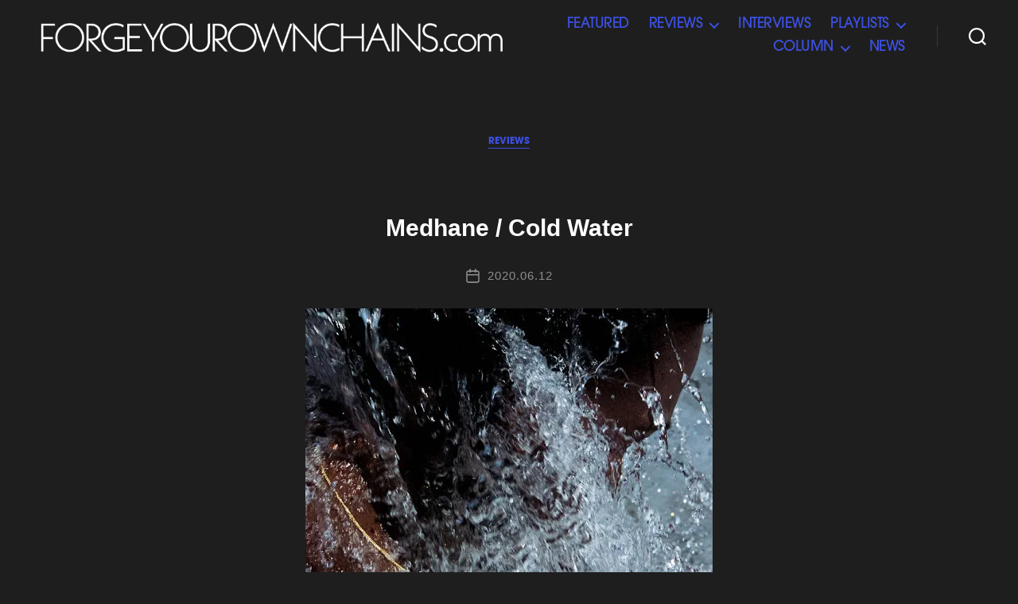

--- FILE ---
content_type: text/html; charset=UTF-8
request_url: https://forgeyourownchains.com/tag/standing-on-the-corner/
body_size: 20301
content:
<!DOCTYPE html>

<html class="no-js" dir="ltr" lang="ja"
	prefix="og: https://ogp.me/ns#" >

<head>

	<meta charset="UTF-8">
	<meta name="viewport" content="width=device-width, initial-scale=1.0">

	<link rel="profile" href="https://gmpg.org/xfn/11">

	<title>Standing on The Corner | FYOC</title>

		<!-- All in One SEO 4.1.10 -->
		<meta name="robots" content="max-image-preview:large" />
		<meta name="google-site-verification" content="google-site-verification=SikgcMSGkGARKO7jBGI1efKTQd_IkzoiOtmbTtmj30c" />
		<link rel="canonical" href="https://forgeyourownchains.com/tag/standing-on-the-corner/" />
		<script type="application/ld+json" class="aioseo-schema">
			{"@context":"https:\/\/schema.org","@graph":[{"@type":"WebSite","@id":"https:\/\/forgeyourownchains.com\/#website","url":"https:\/\/forgeyourownchains.com\/","name":"FYOC","inLanguage":"ja","publisher":{"@id":"https:\/\/forgeyourownchains.com\/#organization"}},{"@type":"Organization","@id":"https:\/\/forgeyourownchains.com\/#organization","name":"FYOC","url":"https:\/\/forgeyourownchains.com\/","logo":{"@type":"ImageObject","@id":"https:\/\/forgeyourownchains.com\/#organizationLogo","url":"https:\/\/i0.wp.com\/forgeyourownchains.com\/wp-content\/uploads\/2022\/01\/UbIQXOt_400x400.jpg?fit=400%2C400&ssl=1","width":400,"height":400},"image":{"@id":"https:\/\/forgeyourownchains.com\/#organizationLogo"},"sameAs":["https:\/\/twitter.com\/2020fyoc","https:\/\/www.instagram.com\/forgeyourownchains\/"]},{"@type":"BreadcrumbList","@id":"https:\/\/forgeyourownchains.com\/tag\/standing-on-the-corner\/#breadcrumblist","itemListElement":[{"@type":"ListItem","@id":"https:\/\/forgeyourownchains.com\/#listItem","position":1,"item":{"@type":"WebPage","@id":"https:\/\/forgeyourownchains.com\/","name":"\u30db\u30fc\u30e0","description":"\u51fa\u6765\u308b\u3060\u3051\u30ab\u30b8\u30e5\u30a2\u30eb\u306b\u3001\u3067\u3082\u30c7\u30a3\u30fc\u30d7\u3055\u306f\u5927\u5207\u306b\u3001\u305d\u3093\u306a\u30a2\u30fc\u30c8\u306e\u904a\u3073\u5834\u306e\u305f\u3081\u306b\u4f5c\u3089\u308c\u305f\u30ec\u30c8\u30ed\u30fb\u30d5\u30e5\u30fc\u30c1\u30e3\u30fc\u30fb\u30d5\u30a1\u30f3\u30b8\u30f3\u3002","url":"https:\/\/forgeyourownchains.com\/"},"nextItem":"https:\/\/forgeyourownchains.com\/tag\/standing-on-the-corner\/#listItem"},{"@type":"ListItem","@id":"https:\/\/forgeyourownchains.com\/tag\/standing-on-the-corner\/#listItem","position":2,"item":{"@type":"WebPage","@id":"https:\/\/forgeyourownchains.com\/tag\/standing-on-the-corner\/","name":"Standing on The Corner","url":"https:\/\/forgeyourownchains.com\/tag\/standing-on-the-corner\/"},"previousItem":"https:\/\/forgeyourownchains.com\/#listItem"}]},{"@type":"CollectionPage","@id":"https:\/\/forgeyourownchains.com\/tag\/standing-on-the-corner\/#collectionpage","url":"https:\/\/forgeyourownchains.com\/tag\/standing-on-the-corner\/","name":"Standing on The Corner | FYOC","inLanguage":"ja","isPartOf":{"@id":"https:\/\/forgeyourownchains.com\/#website"},"breadcrumb":{"@id":"https:\/\/forgeyourownchains.com\/tag\/standing-on-the-corner\/#breadcrumblist"}}]}
		</script>
		<!-- All in One SEO -->

<link rel='dns-prefetch' href='//static.addtoany.com' />
<link rel='dns-prefetch' href='//s.w.org' />
<link rel='dns-prefetch' href='//c0.wp.com' />
<link rel='dns-prefetch' href='//v0.wordpress.com' />
<link rel='dns-prefetch' href='//i0.wp.com' />
<link rel="alternate" type="application/rss+xml" title="FYOC &raquo; フィード" href="https://forgeyourownchains.com/feed/" />
<link rel="alternate" type="application/rss+xml" title="FYOC &raquo; コメントフィード" href="https://forgeyourownchains.com/comments/feed/" />
<link rel="alternate" type="application/rss+xml" title="FYOC &raquo; Standing on The Corner タグのフィード" href="https://forgeyourownchains.com/tag/standing-on-the-corner/feed/" />
		<!-- This site uses the Google Analytics by MonsterInsights plugin v8.10.0 - Using Analytics tracking - https://www.monsterinsights.com/ -->
							<script
				src="//www.googletagmanager.com/gtag/js?id=UA-166828387-1"  data-cfasync="false" data-wpfc-render="false" async></script>
			<script data-cfasync="false" data-wpfc-render="false">
				var mi_version = '8.10.0';
				var mi_track_user = true;
				var mi_no_track_reason = '';
				
								var disableStrs = [
															'ga-disable-UA-166828387-1',
									];

				/* Function to detect opted out users */
				function __gtagTrackerIsOptedOut() {
					for (var index = 0; index < disableStrs.length; index++) {
						if (document.cookie.indexOf(disableStrs[index] + '=true') > -1) {
							return true;
						}
					}

					return false;
				}

				/* Disable tracking if the opt-out cookie exists. */
				if (__gtagTrackerIsOptedOut()) {
					for (var index = 0; index < disableStrs.length; index++) {
						window[disableStrs[index]] = true;
					}
				}

				/* Opt-out function */
				function __gtagTrackerOptout() {
					for (var index = 0; index < disableStrs.length; index++) {
						document.cookie = disableStrs[index] + '=true; expires=Thu, 31 Dec 2099 23:59:59 UTC; path=/';
						window[disableStrs[index]] = true;
					}
				}

				if ('undefined' === typeof gaOptout) {
					function gaOptout() {
						__gtagTrackerOptout();
					}
				}
								window.dataLayer = window.dataLayer || [];

				window.MonsterInsightsDualTracker = {
					helpers: {},
					trackers: {},
				};
				if (mi_track_user) {
					function __gtagDataLayer() {
						dataLayer.push(arguments);
					}

					function __gtagTracker(type, name, parameters) {
						if (!parameters) {
							parameters = {};
						}

						if (parameters.send_to) {
							__gtagDataLayer.apply(null, arguments);
							return;
						}

						if (type === 'event') {
							
														parameters.send_to = monsterinsights_frontend.ua;
							__gtagDataLayer(type, name, parameters);
													} else {
							__gtagDataLayer.apply(null, arguments);
						}
					}

					__gtagTracker('js', new Date());
					__gtagTracker('set', {
						'developer_id.dZGIzZG': true,
											});
															__gtagTracker('config', 'UA-166828387-1', {"forceSSL":"true","link_attribution":"true"} );
										window.gtag = __gtagTracker;										(function () {
						/* https://developers.google.com/analytics/devguides/collection/analyticsjs/ */
						/* ga and __gaTracker compatibility shim. */
						var noopfn = function () {
							return null;
						};
						var newtracker = function () {
							return new Tracker();
						};
						var Tracker = function () {
							return null;
						};
						var p = Tracker.prototype;
						p.get = noopfn;
						p.set = noopfn;
						p.send = function () {
							var args = Array.prototype.slice.call(arguments);
							args.unshift('send');
							__gaTracker.apply(null, args);
						};
						var __gaTracker = function () {
							var len = arguments.length;
							if (len === 0) {
								return;
							}
							var f = arguments[len - 1];
							if (typeof f !== 'object' || f === null || typeof f.hitCallback !== 'function') {
								if ('send' === arguments[0]) {
									var hitConverted, hitObject = false, action;
									if ('event' === arguments[1]) {
										if ('undefined' !== typeof arguments[3]) {
											hitObject = {
												'eventAction': arguments[3],
												'eventCategory': arguments[2],
												'eventLabel': arguments[4],
												'value': arguments[5] ? arguments[5] : 1,
											}
										}
									}
									if ('pageview' === arguments[1]) {
										if ('undefined' !== typeof arguments[2]) {
											hitObject = {
												'eventAction': 'page_view',
												'page_path': arguments[2],
											}
										}
									}
									if (typeof arguments[2] === 'object') {
										hitObject = arguments[2];
									}
									if (typeof arguments[5] === 'object') {
										Object.assign(hitObject, arguments[5]);
									}
									if ('undefined' !== typeof arguments[1].hitType) {
										hitObject = arguments[1];
										if ('pageview' === hitObject.hitType) {
											hitObject.eventAction = 'page_view';
										}
									}
									if (hitObject) {
										action = 'timing' === arguments[1].hitType ? 'timing_complete' : hitObject.eventAction;
										hitConverted = mapArgs(hitObject);
										__gtagTracker('event', action, hitConverted);
									}
								}
								return;
							}

							function mapArgs(args) {
								var arg, hit = {};
								var gaMap = {
									'eventCategory': 'event_category',
									'eventAction': 'event_action',
									'eventLabel': 'event_label',
									'eventValue': 'event_value',
									'nonInteraction': 'non_interaction',
									'timingCategory': 'event_category',
									'timingVar': 'name',
									'timingValue': 'value',
									'timingLabel': 'event_label',
									'page': 'page_path',
									'location': 'page_location',
									'title': 'page_title',
								};
								for (arg in args) {
																		if (!(!args.hasOwnProperty(arg) || !gaMap.hasOwnProperty(arg))) {
										hit[gaMap[arg]] = args[arg];
									} else {
										hit[arg] = args[arg];
									}
								}
								return hit;
							}

							try {
								f.hitCallback();
							} catch (ex) {
							}
						};
						__gaTracker.create = newtracker;
						__gaTracker.getByName = newtracker;
						__gaTracker.getAll = function () {
							return [];
						};
						__gaTracker.remove = noopfn;
						__gaTracker.loaded = true;
						window['__gaTracker'] = __gaTracker;
					})();
									} else {
										console.log("");
					(function () {
						function __gtagTracker() {
							return null;
						}

						window['__gtagTracker'] = __gtagTracker;
						window['gtag'] = __gtagTracker;
					})();
									}
			</script>
				<!-- / Google Analytics by MonsterInsights -->
		<script>
window._wpemojiSettings = {"baseUrl":"https:\/\/s.w.org\/images\/core\/emoji\/13.1.0\/72x72\/","ext":".png","svgUrl":"https:\/\/s.w.org\/images\/core\/emoji\/13.1.0\/svg\/","svgExt":".svg","source":{"concatemoji":"https:\/\/forgeyourownchains.com\/wp-includes\/js\/wp-emoji-release.min.js?ver=5.9.12"}};
/*! This file is auto-generated */
!function(e,a,t){var n,r,o,i=a.createElement("canvas"),p=i.getContext&&i.getContext("2d");function s(e,t){var a=String.fromCharCode;p.clearRect(0,0,i.width,i.height),p.fillText(a.apply(this,e),0,0);e=i.toDataURL();return p.clearRect(0,0,i.width,i.height),p.fillText(a.apply(this,t),0,0),e===i.toDataURL()}function c(e){var t=a.createElement("script");t.src=e,t.defer=t.type="text/javascript",a.getElementsByTagName("head")[0].appendChild(t)}for(o=Array("flag","emoji"),t.supports={everything:!0,everythingExceptFlag:!0},r=0;r<o.length;r++)t.supports[o[r]]=function(e){if(!p||!p.fillText)return!1;switch(p.textBaseline="top",p.font="600 32px Arial",e){case"flag":return s([127987,65039,8205,9895,65039],[127987,65039,8203,9895,65039])?!1:!s([55356,56826,55356,56819],[55356,56826,8203,55356,56819])&&!s([55356,57332,56128,56423,56128,56418,56128,56421,56128,56430,56128,56423,56128,56447],[55356,57332,8203,56128,56423,8203,56128,56418,8203,56128,56421,8203,56128,56430,8203,56128,56423,8203,56128,56447]);case"emoji":return!s([10084,65039,8205,55357,56613],[10084,65039,8203,55357,56613])}return!1}(o[r]),t.supports.everything=t.supports.everything&&t.supports[o[r]],"flag"!==o[r]&&(t.supports.everythingExceptFlag=t.supports.everythingExceptFlag&&t.supports[o[r]]);t.supports.everythingExceptFlag=t.supports.everythingExceptFlag&&!t.supports.flag,t.DOMReady=!1,t.readyCallback=function(){t.DOMReady=!0},t.supports.everything||(n=function(){t.readyCallback()},a.addEventListener?(a.addEventListener("DOMContentLoaded",n,!1),e.addEventListener("load",n,!1)):(e.attachEvent("onload",n),a.attachEvent("onreadystatechange",function(){"complete"===a.readyState&&t.readyCallback()})),(n=t.source||{}).concatemoji?c(n.concatemoji):n.wpemoji&&n.twemoji&&(c(n.twemoji),c(n.wpemoji)))}(window,document,window._wpemojiSettings);
</script>
<style>
img.wp-smiley,
img.emoji {
	display: inline !important;
	border: none !important;
	box-shadow: none !important;
	height: 1em !important;
	width: 1em !important;
	margin: 0 0.07em !important;
	vertical-align: -0.1em !important;
	background: none !important;
	padding: 0 !important;
}
</style>
	<link rel='stylesheet' id='wp-block-library-css'  href='https://c0.wp.com/c/5.9.12/wp-includes/css/dist/block-library/style.min.css' media='all' />
<style id='wp-block-library-inline-css'>
.has-text-align-justify{text-align:justify;}
</style>
<link rel='stylesheet' id='mediaelement-css'  href='https://c0.wp.com/c/5.9.12/wp-includes/js/mediaelement/mediaelementplayer-legacy.min.css' media='all' />
<link rel='stylesheet' id='wp-mediaelement-css'  href='https://c0.wp.com/c/5.9.12/wp-includes/js/mediaelement/wp-mediaelement.min.css' media='all' />
<style id='global-styles-inline-css'>
body{--wp--preset--color--black: #000000;--wp--preset--color--cyan-bluish-gray: #abb8c3;--wp--preset--color--white: #ffffff;--wp--preset--color--pale-pink: #f78da7;--wp--preset--color--vivid-red: #cf2e2e;--wp--preset--color--luminous-vivid-orange: #ff6900;--wp--preset--color--luminous-vivid-amber: #fcb900;--wp--preset--color--light-green-cyan: #7bdcb5;--wp--preset--color--vivid-green-cyan: #00d084;--wp--preset--color--pale-cyan-blue: #8ed1fc;--wp--preset--color--vivid-cyan-blue: #0693e3;--wp--preset--color--vivid-purple: #9b51e0;--wp--preset--color--accent: #e9487b;--wp--preset--color--primary: #ffffff;--wp--preset--color--secondary: #8e8e8e;--wp--preset--color--subtle-background: #383838;--wp--preset--color--background: #1e1e1e;--wp--preset--gradient--vivid-cyan-blue-to-vivid-purple: linear-gradient(135deg,rgba(6,147,227,1) 0%,rgb(155,81,224) 100%);--wp--preset--gradient--light-green-cyan-to-vivid-green-cyan: linear-gradient(135deg,rgb(122,220,180) 0%,rgb(0,208,130) 100%);--wp--preset--gradient--luminous-vivid-amber-to-luminous-vivid-orange: linear-gradient(135deg,rgba(252,185,0,1) 0%,rgba(255,105,0,1) 100%);--wp--preset--gradient--luminous-vivid-orange-to-vivid-red: linear-gradient(135deg,rgba(255,105,0,1) 0%,rgb(207,46,46) 100%);--wp--preset--gradient--very-light-gray-to-cyan-bluish-gray: linear-gradient(135deg,rgb(238,238,238) 0%,rgb(169,184,195) 100%);--wp--preset--gradient--cool-to-warm-spectrum: linear-gradient(135deg,rgb(74,234,220) 0%,rgb(151,120,209) 20%,rgb(207,42,186) 40%,rgb(238,44,130) 60%,rgb(251,105,98) 80%,rgb(254,248,76) 100%);--wp--preset--gradient--blush-light-purple: linear-gradient(135deg,rgb(255,206,236) 0%,rgb(152,150,240) 100%);--wp--preset--gradient--blush-bordeaux: linear-gradient(135deg,rgb(254,205,165) 0%,rgb(254,45,45) 50%,rgb(107,0,62) 100%);--wp--preset--gradient--luminous-dusk: linear-gradient(135deg,rgb(255,203,112) 0%,rgb(199,81,192) 50%,rgb(65,88,208) 100%);--wp--preset--gradient--pale-ocean: linear-gradient(135deg,rgb(255,245,203) 0%,rgb(182,227,212) 50%,rgb(51,167,181) 100%);--wp--preset--gradient--electric-grass: linear-gradient(135deg,rgb(202,248,128) 0%,rgb(113,206,126) 100%);--wp--preset--gradient--midnight: linear-gradient(135deg,rgb(2,3,129) 0%,rgb(40,116,252) 100%);--wp--preset--duotone--dark-grayscale: url('#wp-duotone-dark-grayscale');--wp--preset--duotone--grayscale: url('#wp-duotone-grayscale');--wp--preset--duotone--purple-yellow: url('#wp-duotone-purple-yellow');--wp--preset--duotone--blue-red: url('#wp-duotone-blue-red');--wp--preset--duotone--midnight: url('#wp-duotone-midnight');--wp--preset--duotone--magenta-yellow: url('#wp-duotone-magenta-yellow');--wp--preset--duotone--purple-green: url('#wp-duotone-purple-green');--wp--preset--duotone--blue-orange: url('#wp-duotone-blue-orange');--wp--preset--font-size--small: 18px;--wp--preset--font-size--medium: 20px;--wp--preset--font-size--large: 26.25px;--wp--preset--font-size--x-large: 42px;--wp--preset--font-size--normal: 21px;--wp--preset--font-size--larger: 32px;}.has-black-color{color: var(--wp--preset--color--black) !important;}.has-cyan-bluish-gray-color{color: var(--wp--preset--color--cyan-bluish-gray) !important;}.has-white-color{color: var(--wp--preset--color--white) !important;}.has-pale-pink-color{color: var(--wp--preset--color--pale-pink) !important;}.has-vivid-red-color{color: var(--wp--preset--color--vivid-red) !important;}.has-luminous-vivid-orange-color{color: var(--wp--preset--color--luminous-vivid-orange) !important;}.has-luminous-vivid-amber-color{color: var(--wp--preset--color--luminous-vivid-amber) !important;}.has-light-green-cyan-color{color: var(--wp--preset--color--light-green-cyan) !important;}.has-vivid-green-cyan-color{color: var(--wp--preset--color--vivid-green-cyan) !important;}.has-pale-cyan-blue-color{color: var(--wp--preset--color--pale-cyan-blue) !important;}.has-vivid-cyan-blue-color{color: var(--wp--preset--color--vivid-cyan-blue) !important;}.has-vivid-purple-color{color: var(--wp--preset--color--vivid-purple) !important;}.has-black-background-color{background-color: var(--wp--preset--color--black) !important;}.has-cyan-bluish-gray-background-color{background-color: var(--wp--preset--color--cyan-bluish-gray) !important;}.has-white-background-color{background-color: var(--wp--preset--color--white) !important;}.has-pale-pink-background-color{background-color: var(--wp--preset--color--pale-pink) !important;}.has-vivid-red-background-color{background-color: var(--wp--preset--color--vivid-red) !important;}.has-luminous-vivid-orange-background-color{background-color: var(--wp--preset--color--luminous-vivid-orange) !important;}.has-luminous-vivid-amber-background-color{background-color: var(--wp--preset--color--luminous-vivid-amber) !important;}.has-light-green-cyan-background-color{background-color: var(--wp--preset--color--light-green-cyan) !important;}.has-vivid-green-cyan-background-color{background-color: var(--wp--preset--color--vivid-green-cyan) !important;}.has-pale-cyan-blue-background-color{background-color: var(--wp--preset--color--pale-cyan-blue) !important;}.has-vivid-cyan-blue-background-color{background-color: var(--wp--preset--color--vivid-cyan-blue) !important;}.has-vivid-purple-background-color{background-color: var(--wp--preset--color--vivid-purple) !important;}.has-black-border-color{border-color: var(--wp--preset--color--black) !important;}.has-cyan-bluish-gray-border-color{border-color: var(--wp--preset--color--cyan-bluish-gray) !important;}.has-white-border-color{border-color: var(--wp--preset--color--white) !important;}.has-pale-pink-border-color{border-color: var(--wp--preset--color--pale-pink) !important;}.has-vivid-red-border-color{border-color: var(--wp--preset--color--vivid-red) !important;}.has-luminous-vivid-orange-border-color{border-color: var(--wp--preset--color--luminous-vivid-orange) !important;}.has-luminous-vivid-amber-border-color{border-color: var(--wp--preset--color--luminous-vivid-amber) !important;}.has-light-green-cyan-border-color{border-color: var(--wp--preset--color--light-green-cyan) !important;}.has-vivid-green-cyan-border-color{border-color: var(--wp--preset--color--vivid-green-cyan) !important;}.has-pale-cyan-blue-border-color{border-color: var(--wp--preset--color--pale-cyan-blue) !important;}.has-vivid-cyan-blue-border-color{border-color: var(--wp--preset--color--vivid-cyan-blue) !important;}.has-vivid-purple-border-color{border-color: var(--wp--preset--color--vivid-purple) !important;}.has-vivid-cyan-blue-to-vivid-purple-gradient-background{background: var(--wp--preset--gradient--vivid-cyan-blue-to-vivid-purple) !important;}.has-light-green-cyan-to-vivid-green-cyan-gradient-background{background: var(--wp--preset--gradient--light-green-cyan-to-vivid-green-cyan) !important;}.has-luminous-vivid-amber-to-luminous-vivid-orange-gradient-background{background: var(--wp--preset--gradient--luminous-vivid-amber-to-luminous-vivid-orange) !important;}.has-luminous-vivid-orange-to-vivid-red-gradient-background{background: var(--wp--preset--gradient--luminous-vivid-orange-to-vivid-red) !important;}.has-very-light-gray-to-cyan-bluish-gray-gradient-background{background: var(--wp--preset--gradient--very-light-gray-to-cyan-bluish-gray) !important;}.has-cool-to-warm-spectrum-gradient-background{background: var(--wp--preset--gradient--cool-to-warm-spectrum) !important;}.has-blush-light-purple-gradient-background{background: var(--wp--preset--gradient--blush-light-purple) !important;}.has-blush-bordeaux-gradient-background{background: var(--wp--preset--gradient--blush-bordeaux) !important;}.has-luminous-dusk-gradient-background{background: var(--wp--preset--gradient--luminous-dusk) !important;}.has-pale-ocean-gradient-background{background: var(--wp--preset--gradient--pale-ocean) !important;}.has-electric-grass-gradient-background{background: var(--wp--preset--gradient--electric-grass) !important;}.has-midnight-gradient-background{background: var(--wp--preset--gradient--midnight) !important;}.has-small-font-size{font-size: var(--wp--preset--font-size--small) !important;}.has-medium-font-size{font-size: var(--wp--preset--font-size--medium) !important;}.has-large-font-size{font-size: var(--wp--preset--font-size--large) !important;}.has-x-large-font-size{font-size: var(--wp--preset--font-size--x-large) !important;}
</style>
<link rel='stylesheet' id='wpfront-scroll-top-css'  href='https://forgeyourownchains.com/wp-content/plugins/wpfront-scroll-top/css/wpfront-scroll-top.min.css?ver=2.0.7.08086' media='all' />
<link rel='stylesheet' id='parent-style-css'  href='https://forgeyourownchains.com/wp-content/themes/twentytwenty/style.css?ver=5.9.12' media='all' />
<link rel='stylesheet' id='child-style-css'  href='https://forgeyourownchains.com/wp-content/themes/twentytwenty-child/style.css?ver=5.9.12' media='all' />
<link rel='stylesheet' id='twentytwenty-style-css'  href='https://forgeyourownchains.com/wp-content/themes/twentytwenty-child/style.css?ver=5.9.12' media='all' />
<style id='twentytwenty-style-inline-css'>
.color-accent,.color-accent-hover:hover,.color-accent-hover:focus,:root .has-accent-color,.has-drop-cap:not(:focus):first-letter,.wp-block-button.is-style-outline,a { color: #e9487b; }blockquote,.border-color-accent,.border-color-accent-hover:hover,.border-color-accent-hover:focus { border-color: #e9487b; }button,.button,.faux-button,.wp-block-button__link,.wp-block-file .wp-block-file__button,input[type="button"],input[type="reset"],input[type="submit"],.bg-accent,.bg-accent-hover:hover,.bg-accent-hover:focus,:root .has-accent-background-color,.comment-reply-link { background-color: #e9487b; }.fill-children-accent,.fill-children-accent * { fill: #e9487b; }:root .has-background-color,button,.button,.faux-button,.wp-block-button__link,.wp-block-file__button,input[type="button"],input[type="reset"],input[type="submit"],.wp-block-button,.comment-reply-link,.has-background.has-primary-background-color:not(.has-text-color),.has-background.has-primary-background-color *:not(.has-text-color),.has-background.has-accent-background-color:not(.has-text-color),.has-background.has-accent-background-color *:not(.has-text-color) { color: #1e1e1e; }:root .has-background-background-color { background-color: #1e1e1e; }body,.entry-title a,:root .has-primary-color { color: #ffffff; }:root .has-primary-background-color { background-color: #ffffff; }cite,figcaption,.wp-caption-text,.post-meta,.entry-content .wp-block-archives li,.entry-content .wp-block-categories li,.entry-content .wp-block-latest-posts li,.wp-block-latest-comments__comment-date,.wp-block-latest-posts__post-date,.wp-block-embed figcaption,.wp-block-image figcaption,.wp-block-pullquote cite,.comment-metadata,.comment-respond .comment-notes,.comment-respond .logged-in-as,.pagination .dots,.entry-content hr:not(.has-background),hr.styled-separator,:root .has-secondary-color { color: #8e8e8e; }:root .has-secondary-background-color { background-color: #8e8e8e; }pre,fieldset,input,textarea,table,table *,hr { border-color: #383838; }caption,code,code,kbd,samp,.wp-block-table.is-style-stripes tbody tr:nth-child(odd),:root .has-subtle-background-background-color { background-color: #383838; }.wp-block-table.is-style-stripes { border-bottom-color: #383838; }.wp-block-latest-posts.is-grid li { border-top-color: #383838; }:root .has-subtle-background-color { color: #383838; }body:not(.overlay-header) .primary-menu > li > a,body:not(.overlay-header) .primary-menu > li > .icon,.modal-menu a,.footer-menu a, .footer-widgets a,#site-footer .wp-block-button.is-style-outline,.wp-block-pullquote:before,.singular:not(.overlay-header) .entry-header a,.archive-header a,.header-footer-group .color-accent,.header-footer-group .color-accent-hover:hover { color: #e9487b; }.social-icons a,#site-footer button:not(.toggle),#site-footer .button,#site-footer .faux-button,#site-footer .wp-block-button__link,#site-footer .wp-block-file__button,#site-footer input[type="button"],#site-footer input[type="reset"],#site-footer input[type="submit"] { background-color: #e9487b; }.social-icons a,body:not(.overlay-header) .primary-menu ul,.header-footer-group button,.header-footer-group .button,.header-footer-group .faux-button,.header-footer-group .wp-block-button:not(.is-style-outline) .wp-block-button__link,.header-footer-group .wp-block-file__button,.header-footer-group input[type="button"],.header-footer-group input[type="reset"],.header-footer-group input[type="submit"] { color: #1e1e1e; }#site-header,.footer-nav-widgets-wrapper,#site-footer,.menu-modal,.menu-modal-inner,.search-modal-inner,.archive-header,.singular .entry-header,.singular .featured-media:before,.wp-block-pullquote:before { background-color: #1e1e1e; }.header-footer-group,body:not(.overlay-header) #site-header .toggle,.menu-modal .toggle { color: #ffffff; }body:not(.overlay-header) .primary-menu ul { background-color: #ffffff; }body:not(.overlay-header) .primary-menu > li > ul:after { border-bottom-color: #ffffff; }body:not(.overlay-header) .primary-menu ul ul:after { border-left-color: #ffffff; }.site-description,body:not(.overlay-header) .toggle-inner .toggle-text,.widget .post-date,.widget .rss-date,.widget_archive li,.widget_categories li,.widget cite,.widget_pages li,.widget_meta li,.widget_nav_menu li,.powered-by-wordpress,.to-the-top,.singular .entry-header .post-meta,.singular:not(.overlay-header) .entry-header .post-meta a { color: #8e8e8e; }.header-footer-group pre,.header-footer-group fieldset,.header-footer-group input,.header-footer-group textarea,.header-footer-group table,.header-footer-group table *,.footer-nav-widgets-wrapper,#site-footer,.menu-modal nav *,.footer-widgets-outer-wrapper,.footer-top { border-color: #383838; }.header-footer-group table caption,body:not(.overlay-header) .header-inner .toggle-wrapper::before { background-color: #383838; }
body,input,textarea,button,.button,.faux-button,.wp-block-button__link,.wp-block-file__button,.has-drop-cap:not(:focus)::first-letter,.entry-content .wp-block-archives,.entry-content .wp-block-categories,.entry-content .wp-block-cover-image,.entry-content .wp-block-latest-comments,.entry-content .wp-block-latest-posts,.entry-content .wp-block-pullquote,.entry-content .wp-block-quote.is-large,.entry-content .wp-block-quote.is-style-large,.entry-content .wp-block-archives *,.entry-content .wp-block-categories *,.entry-content .wp-block-latest-posts *,.entry-content .wp-block-latest-comments *,.entry-content p,.entry-content ol,.entry-content ul,.entry-content dl,.entry-content dt,.entry-content cite,.entry-content figcaption,.entry-content .wp-caption-text,.comment-content p,.comment-content ol,.comment-content ul,.comment-content dl,.comment-content dt,.comment-content cite,.comment-content figcaption,.comment-content .wp-caption-text,.widget_text p,.widget_text ol,.widget_text ul,.widget_text dl,.widget_text dt,.widget-content .rssSummary,.widget-content cite,.widget-content figcaption,.widget-content .wp-caption-text { font-family: sans-serif; }
</style>
<link rel='stylesheet' id='twentytwenty-print-style-css'  href='https://forgeyourownchains.com/wp-content/themes/twentytwenty/print.css?ver=5.9.12' media='print' />
<link rel='stylesheet' id='twentytwenty-jetpack-css'  href='https://c0.wp.com/p/jetpack/10.8.2/modules/theme-tools/compat/twentytwenty.css' media='all' />
<style id='twentytwenty-jetpack-inline-css'>

		.infinite-scroll #site-content #infinite-handle span button,
		.infinite-scroll #site-content #infinite-handle span button:hover,
		.infinite-scroll #site-content #infinite-handle span button:focus {
			background: #e9487b;
			color: #1e1e1e;
		}
		#site-content .entry-content div.sharedaddy h3.sd-title,
		#site-content .entry-content h3.sd-title,
		#site-content .entry-content #jp-relatedposts h3.jp-relatedposts-headline {
			color: #8e8e8e;
		}
		
</style>
<link rel='stylesheet' id='addtoany-css'  href='https://forgeyourownchains.com/wp-content/plugins/add-to-any/addtoany.min.css?ver=1.16' media='all' />
<style id='addtoany-inline-css'>
.addtoany_content { 
	text-align: right; 
	margin: 0rem auto 0rem auto!important;
	font-size: 1rem;
	letter-spacing: 0.05rem;
   font-family: itc avant garde gothic pro, a otf gothic bbb pr6n, "游ゴシック", "ヒラギノ角ゴ Pro W3", "メイリオ", sans-serif!important;
   font-weight: 700;
}

.addtoany_header {
    margin: 0 0 0.8rem;
}
</style>
<link rel='stylesheet' id='jetpack_css-css'  href='https://c0.wp.com/p/jetpack/10.8.2/css/jetpack.css' media='all' />
<link rel='stylesheet' id='myStyleSheets-css'  href='https://forgeyourownchains.com/wp-content/plugins/wp-latest-posts/css/wplp_front.css?ver=5.9.12' media='all' />
<link rel='stylesheet' id='myFonts-css'  href='https://fonts.googleapis.com/css?family=Raleway%3A400%2C500%2C600%2C700%2C800%2C900%7CAlegreya%3A400%2C400italic%2C700%2C700italic%2C900%2C900italic%7CVarela+Round&#038;subset=latin%2Clatin-ext&#038;ver=5.9.12' media='all' />
<!--n2css--><script src='https://forgeyourownchains.com/wp-content/plugins/google-analytics-for-wordpress/assets/js/frontend-gtag.min.js?ver=8.10.0' id='monsterinsights-frontend-script-js'></script>
<script data-cfasync="false" data-wpfc-render="false" id='monsterinsights-frontend-script-js-extra'>var monsterinsights_frontend = {"js_events_tracking":"true","download_extensions":"doc,pdf,ppt,zip,xls,docx,pptx,xlsx","inbound_paths":"[{\"path\":\"\\\/go\\\/\",\"label\":\"affiliate\"},{\"path\":\"\\\/recommend\\\/\",\"label\":\"affiliate\"}]","home_url":"https:\/\/forgeyourownchains.com","hash_tracking":"false","ua":"UA-166828387-1","v4_id":""};</script>
<script id='addtoany-core-js-before'>
window.a2a_config=window.a2a_config||{};a2a_config.callbacks=[];a2a_config.overlays=[];a2a_config.templates={};a2a_localize = {
	Share: "共有",
	Save: "ブックマーク",
	Subscribe: "購読",
	Email: "メール",
	Bookmark: "ブックマーク",
	ShowAll: "すべて表示する",
	ShowLess: "小さく表示する",
	FindServices: "サービスを探す",
	FindAnyServiceToAddTo: "追加するサービスを今すぐ探す",
	PoweredBy: "Powered by",
	ShareViaEmail: "メールでシェアする",
	SubscribeViaEmail: "メールで購読する",
	BookmarkInYourBrowser: "ブラウザにブックマーク",
	BookmarkInstructions: "このページをブックマークするには、 Ctrl+D または \u2318+D を押下。",
	AddToYourFavorites: "お気に入りに追加",
	SendFromWebOrProgram: "任意のメールアドレスまたはメールプログラムから送信",
	EmailProgram: "メールプログラム",
	More: "詳細&#8230;",
	ThanksForSharing: "共有ありがとうございます !",
	ThanksForFollowing: "フォローありがとうございます !"
};

a2a_config.icon_color="transparent";
</script>
<script async src='https://static.addtoany.com/menu/page.js' id='addtoany-core-js'></script>
<script src='https://c0.wp.com/c/5.9.12/wp-includes/js/jquery/jquery.min.js' id='jquery-core-js'></script>
<script src='https://c0.wp.com/c/5.9.12/wp-includes/js/jquery/jquery-migrate.min.js' id='jquery-migrate-js'></script>
<script async src='https://forgeyourownchains.com/wp-content/plugins/add-to-any/addtoany.min.js?ver=1.1' id='addtoany-jquery-js'></script>
<script src='https://forgeyourownchains.com/wp-content/themes/twentytwenty/assets/js/index.js?ver=5.9.12' id='twentytwenty-js-js' async></script>
<script id='twentytwenty-js-js-after'>
window.addEventListener( "load", function() {

				if ( typeof jQuery === "undefined" ) {
					return;
				}

				jQuery( document ).on( "wpformsPageChange wpformsShowConditionalsField", function() { 

					if ( typeof twentytwenty === "undefined" || typeof twentytwenty.intrinsicRatioVideos === "undefined" || typeof twentytwenty.intrinsicRatioVideos.makeFit === "undefined" ) {
						return;
					}

					twentytwenty.intrinsicRatioVideos.makeFit();
				} );

				jQuery( document ).on( "wpformsRichTextEditorInit", function( e, editor ) { 

					jQuery( editor.container ).find( "iframe" ).addClass( "intrinsic-ignore" );
				} );
			} );
</script>
<link rel="https://api.w.org/" href="https://forgeyourownchains.com/wp-json/" /><link rel="alternate" type="application/json" href="https://forgeyourownchains.com/wp-json/wp/v2/tags/196" /><link rel="EditURI" type="application/rsd+xml" title="RSD" href="https://forgeyourownchains.com/xmlrpc.php?rsd" />
<link rel="wlwmanifest" type="application/wlwmanifest+xml" href="https://forgeyourownchains.com/wp-includes/wlwmanifest.xml" /> 
<meta name="generator" content="WordPress 5.9.12" />
<style type='text/css'>img#wpstats{display:none}</style>
		<script>document.documentElement.className = document.documentElement.className.replace( 'no-js', 'js' );</script>
	<style id="custom-background-css">
body.custom-background { background-color: #1e1e1e; }
</style>
	<style id='custom-css-pro'>html, body {
  height: 100%;
  margin: 0;
  padding: 0;
  font-family: -apple-system, BlinkMacSystemFont, Roboto, "Segoe UI", "Helvetica Neue", HelveticaNeue, YuGothic, "Yu Gothic Medium", "Yu Gothic", Verdana, Meiryo, sans-serif;
  
}

b, strong, .bold{
	font-family: -apple-system, BlinkMacSystemFont, Roboto, "Segoe UI semibold", "Helvetica Neue", HelveticaNeue, YuGothic, "Yu Gothic", "Segoe UI", Verdana, Meiryo, sans-serif;
}

/* IEだけに適応 */
_:lang(x)::-ms-backdrop, .selector {
	font-family: "Segoe UI", Meiryo, sans-serif;
}

/*  ホーム のページタイトル非表示*/
.page-id-57 h1.entry-title{
	display:none;
}

/* ページタイトルのpadding消去 */
.home .entry-header {
    padding: 0!important;
		}

/* トグルボタンの文字消去 */
.toggle-text{
	display:none;
}

.page-id-2 h1,
.page-id-34 h1,
.page-id-2 .heading-size-1,
.page-id-34 .heading-size-1 {
		padding: 50px 0 20px 0;
	}

/* 画像周りのpadding */
.featured-media img{
	margin: 0 auto 10px auto!important ;
}


/* 記事内のイントロ消去 */
.singular .intro-text{
	display:none;
}

entry-categories-inner a{
	font-size: 12px;
}

.float-left{
	float: left;
}

/* Font Size */
.text-small{
	font-size: 1.3rem;
}

/* 日付 */
.meta-text{
	font-family: "Helvetica-Neue", Helvetica, Arial, sans-serif!important;
	font-weight: 500;
	font-style: normal;
	font-size: 15px;
	letter-spacing: 0.1rem;
}

.wp-embed-responsive .wp-block-embed.wp-embed-aspect-4-3 .wp-block-embed__wrapper::before {
    padding-top: 57%;
}
/* ボタンのフォーカス消す */
button:focus {
	outline:0;
}
/* ナヴのフォント */

nav a{
	font-family: itc-avant-garde-gothic-pro, sans-serif!important;
    font-weight: 500;
    font-style: normal;
	letter-spacing: 0.15;
}

.footer-menu{
	letter-spacing: 0.05rem;
}

.footer-copyright{
	font-size:1.2rem;
}
/* ポストのメインイメージサイズ */
.featured-media-inner{
	max-width: 650px;
}

div.entry-content{
	max-width:1200px;
	margin: 0 auto;
}

/*新着*/
.wplp_container .title{
    font-size: 15px;
    margin-right: 0;
    color: rgb(60,80,225);
    padding-top: 8px;
    padding-bottom: 5px;
    line-height: 1.2em;
    max-width: 100%;
}

.wplp_container.default .line_limit{
    font-size: 14px;
    padding-top: 5px;
    color: #999;
}

.insideframe{
    margin-bottom: 40px;
    padding: 10px 15px 0 15px;
    position: relative;
}

.wplp_container.default .date{
    padding-bottom: 0;
    color: #8e8e8e;
    font-size: 12px;
}

.wplp_container.default .category{
    color: rgb(200,50,70);
    font-size: 10px;
    font-family: itc-avant-garde-gothic-pro, a-otf-gothic bbb-pr6n,YuGothic, "Yu Gothic Medium", "Yu Gothic", Verdana, Meiryo, sans-serif!important;
    font-weight: 700;
    font-style: oblique;
    letter-spacing: 0.02rem;
    position: absolute;
    top: 10px;
    left: 15px;
    background-color: #444;
    padding-right: 7px;
    padding-left: 4px;
    padding-top: 2px;
    padding-bottom: 2px;

    /* box-shadow */
box-shadow:2px 2px 2px 0px rgba(0,0,0,0.23);

/* border-radius */
border-radius:0px 0px 7px 0px ;

}

@media (max-width: 767px){
    .wplp_container.default .category{
    font-size: 10px;
    font-family: itc-avant-garde-gothic-pro, a-otf-gothic bbb-pr6n,YuGothic, "Yu Gothic Medium", "Yu Gothic", Verdana, Meiryo, sans-serif!important;
    font-weight: 700;
    font-style: oblique;
    letter-spacing: 0.02rem;
    position: absolute;
    top: 10px!important;
    left: 12px!important;
    padding-right: 7px!important;
    padding-left: 4px;
    padding-top: 3px;
    padding-bottom: 2px;
}
}

.entry-categories a{
    font-family: itc-avant-garde-gothic-pro, a-otf-gothic bbb-pr6n,YuGothic, "Yu Gothic Medium", "Yu Gothic", Verdana, Meiryo, sans-serif!important;
}


.wplp_container{
    text-align: left;
}

.wpcu_block_title{
    display: none;
}

@media (max-width: 767px){
.insideframe{
    margin-bottom: 40px;
    padding: 10px 12px 0 12px;
}
.wplp_container.default .category{
    font-size: 9px;
    position: absolute;
    top: 0px;
    left: 8px;
    padding-right: 3px;
    padding-left: 3px;
    padding-top: 1px;
}
}

/*スライダーの矢印*/
div#n2-ss-3 .n2-style-52a27b9422f615fb2c24656151df03c2-heading {
    background: transparent!important;
    
}


.entry-content h1 {
    font-family: itc-avant-garde-gothic-pro, a-otf-gothic bbb-pr6n, YuGothic, "Yu Gothic Medium", "Yu Gothic", Verdana, Meiryo, sans-serif!important;
    font-weight: 600;
    font-style: normal;
    letter-spacing: 0;
    font-size: 3.5rem;
}


/*記事のタイトル*/
h1.entry-title{
    font-family: itc-avant-garde-gothic-pro, a-otf-gothic bbb-pr6n, YuGothic, "Yu Gothic bold", "Yu Gothic", Verdana, Meiryo, sans-serif!important;
    font-weight: 600;
    font-style: normal;
    letter-spacing: 0;
    font-size: 4rem;
}

h1 .title_h1 .latestpost{
    margin-bottom: 1.8em!important;
}

.page-id-57 .entry-content h1 {
    font-family: itc-avant-garde-gothic-pro, a-otf-gothic bbb-pr6n, YuGothic, "Yu Gothic Medium", "Yu Gothic", Verdana, Meiryo, sans-serif!important;
    font-weight: 700;
    font-style: normal;
    letter-spacing: 0;
    font-size: 3rem;
}

/*記事タイトルの幅*/
.section-inner.medium {
    max-width: 70rem;
}

/*padding 設定*/
.pt-0{
    padding-top: 0;
}

.pt-1rem{
    padding-top: 1rem;
}

.pt-2rem{
    padding-top: 2rem!important;
}

/*スマホサイズの列*/
@media (max-width: 767px){
.flex-active-slide div ul li {
    width: 50% !important;
}
.wplp_container .title{
    font-size: 14px!important;
}

.wplp_container.default .line_limit {
    font-size: 12px;
    padding-top: 3px;
}
}

element.style {
    max-height: auto;
}

/*スマホサイズの列*/
@media (max-width: 375px){
.flex-active-slide div ul li {
    width: 100% !important;
    margin: 0 auto!important;
}
}

.flex-viewport {
    max-height: 100%!important;
}

/*アクセントカラー*/
body:not(.overlay-header) .primary-menu > li > a, body:not(.overlay-header) .primary-menu > li > .icon, .modal-menu a, .footer-menu a, .footer-widgets a, #site-footer .wp-block-button.is-style-outline, .wp-block-pullquote:before, .singular:not(.overlay-header) .entry-header a, .archive-header a, .header-footer-group .color-accent, .header-footer-group .color-accent-hover:hover {
    color: rgb(60,80,225);
}

.color-accent, .color-accent-hover:hover, .color-accent-hover:focus, :root .has-accent-color, .has-drop-cap:not(:focus):first-letter, .wp-block-button.is-style-outline, a {
    color: rgb(60,80,225);
}

/*ボタンカラー*/
button:not(.toggle), .button, .faux-button, .wp-block-button__link, .wp-block-file .wp-block-file__button, input[type="button"], input[type="reset"], input[type="submit"], .bg-accent, .bg-accent-hover:hover, .bg-accent-hover:focus, :root .has-accent-background-color, .comment-reply-link {
    background-color: rgb(60,80,225);
}

/*SNSカラー*/
.social-icons a, #site-footer button:not(.toggle), #site-footer .button, #site-footer .faux-button, #site-footer .wp-block-button__link, #site-footer .wp-block-file__button, #site-footer input[type="button"], #site-footer input[type="reset"], #site-footer input[type="submit"] {
    background-color: rgb(60,80,225);
}

/*タイトル*/
@media (min-width: 700px){
h1, .heading-size-1 {
    font-size: 1.6rem;
}
}

/*検索窓*/
.search-modal .search-field {
    background: none;
    border: 1px solid white;
    border-radius: 50px;
    color: gray;
    font-size: 1.6rem;
    letter-spacing: -0.0277em;
    height: 6rem;
    margin: 15px 0 13px 1rem;
    max-width: calc(100% + 2rem);
    padding: 0 0 0 2rem;
    width: calc(100% + 2rem);
}

input:focus {
outline: none!important;
}
/*トグルボタン*/
@media (min-width: 700px){
.search-untoggle svg {
    height: 2rem;
    width: 2rem;
}
}
/*サイトの説明*/
.site-description{
    display: none;
}
/*検索ボタン*/
.search-toggle .toggle-icon, .search-toggle svg {
    height: 2.4rem;
    max-width: 2.2rem;
    width: 2.2rem;
}

/*ウィジェット検索窓*/
.widget_search .search-field{
    background: #555;
    border: none;
}

.pl-2rem{
    padding-left: 2rem;
}


.mb-1rem{
    margin-bottom: 1rem;
}

.mb-2rem{
    margin-bottom: 2rem;
}

.mb-0{
    margin-bottom: 0px!important;
}


.text-center{
    text-align: center;
}

.inline-block{
    display: inline-block!important;
}

.my-4rem{
    margin-top: 4rem;
    margin-bottom: 4rem;
}

.mt-3rem{
    margin-top: 3rem!important;
}

.text-purple{
    color: #8c7fec!important;
}

.note_styling{
    padding-top: 2rem;
    padding-bottom: 2rem;
    border-top: dashed 1px gray;
    border-bottom: dashed 1px gray;
}

.p-3rem{
    padding: 2rem 3rem 2rem 3rem;
}

.bg-darkgray{
    background: #373737;
    padding:10px;
}

/*H1タイトル文字変更*/
h1, .heading-size-1 {
    font-size: 2.5rem;
}

@media (min-width: 700px){
    h1, .heading-size-1 {
    font-size: 2.8rem;
    }
}

/*h2文字サイズ変更*/
h2, .heading-size-2 {
    font-size: 3rem;
    padding-top:5rem;
}

/*マージン調節*/
.mx-1rem {
    margin-top: 1rem!important;
    margin-bottom: 1rem!important;
}
.mx-0 {
    margin-top: 0rem!important;
    margin-bottom: 0rem!important;
}

/*挿入画像の縦マージン*/
.alignnone, .aligncenter, .alignleft, .alignright, .alignwide {
    margin-top: 1rem;
    margin-bottom: 1rem;
}

.wp-block-embed-youtube {
    margin-top: 1rem!important;
    margin-bottom: 1rem!important;
}

@media (min-width: 700px){
        .alignnone, .aligncenter, .alignleft, .alignright, .alignwide {
        margin-top: 2rem;
        margin-bottom: 2rem;
    }
    
    .wp-block-embed-youtube {
        margin-top: 2rem!important;
        margin-bottom: 2rem!important;
    }
}

/*spotify ボタン*/
.spotify-button{
    border:1px solid #00FF00;
    border-radius: 20px;
    display: block;
    margin: 15px auto 15px!important;
    width: 120px!important;
    padding-bottom:2px;
    text-align:center;
}

.spotify-button a{
    color: #00FF00;
    text-decoration: none;
}

/*bandcamp*/
.bandcamp{
    border:1px solid #3399CC;
    width: 120px!important;
}

.bandcamp a{
    color: #3399CC;
}

/*youtube*/
.youtube{
    border:1px solid #c4302b;
    width: 120px!important;
}

.youtube a{
    color: #c4302b;
}

/*insta*/
.insta{
    border:1px solid white;
}

.insta a{
    color: white;
}

/*グループマージン*/
.wp-block-group__inner-container{
    margin-top: 30px;
}
/*クリア*/
.clear-both{
    clear: both;
}
/*px-1rem*/
.px-1rem{
    padding-right: 1rem;
    padding-left: 1rem;
}

/*mx-1rem*/
.mx-1rem{
    margin-right: 1rem!important;
    margin-left: 1rem!important;
}

.mx-2rem{
    margin-right: 2rem!important;
    margin-left: 2rem!important;
}

/*p-1rem*/
.p-1rem{
    padding: 1rem;
}

.px-2rem{
    padding-right:2rem;
    padding-left:2rem;
}

.px-4rem{
    padding-right:4rem;
    padding-left:4rem;
}

.py-1rem{
    padding-top:2rem;
    padding-top:2rem;
}

.py-0{
    padding-top:0;
    padding-top:0;
}

.mr-1rem{
    margin-right:1rem!important;
}

.my-1rem{
    margin-top: 1rem!important;
    margin-bottom: 1rem!important;
}

.my-0{
    margin-top: 0!important;
    margin-bottom: 0!important;
}

.mt-0{
    margin-top: 0!important;
}

.mt-1{
    margin-top: 1em!important;
}

.mt-2{
    margin-top: 2em;
}

blockquote, .border-color-accent, .border-color-accent-hover:hover, .border-color-accent-hover:focus {
    border-color: #e9487b;
    border-top-color: rgb(60,80,225);
    border-right-color: rgb(60,80,225);
    border-bottom-color: rgb(60,80,225);
    border-left-color: rgb(60,80,225);
}


/*FYOC Radio*/
article.category-radio .addtoany_content_top{
    display:none!important;
}

article.category-radio .post-meta-wrapper li.post-date{
    display:none!important;
}

article.category-radio header.entry-header h2{
    padding-top:1rem;
    padding-bottom:1rem;
}

h1 .radio-link{
    underline:none!important;
    border: 1rem solid!important;
}

/*古い*/
.nav-next-text {
font-size:0;
}

.number{
font-size:8rem;
color:gray;
}
.nav-next-text:before {
font-size:24px;
content:'OLD';
}

/*新しい*/
.nav-prev-text {
font-size:0;
}
.nav-prev-text:before {
font-size:24px;
content:'NEW';
}

/*投稿*/
.nav-short {
font-size:0;
}
.nav-short:before {
font-size:24px;
content:' ARTICLE';
}</style>
	<!-- ファビコン -->
	<link rel="shortcut icon" href="https://forgeyourownchains.com/wp-content/uploads/2020/05/favicon-1.png">
	
<!-- Adobe Font	 -->
<script>
  (function(d) {
    var config = {
      kitId: 'qcq3hyu',
      scriptTimeout: 3000,
      async: true
    },
    h=d.documentElement,t=setTimeout(function(){h.className=h.className.replace(/\bwf-loading\b/g,"")+" wf-inactive";},config.scriptTimeout),tk=d.createElement("script"),f=false,s=d.getElementsByTagName("script")[0],a;h.className+=" wf-loading";tk.src='https://use.typekit.net/'+config.kitId+'.js';tk.async=true;tk.onload=tk.onreadystatechange=function(){a=this.readyState;if(f||a&&a!="complete"&&a!="loaded")return;f=true;clearTimeout(t);try{Typekit.load(config)}catch(e){}};s.parentNode.insertBefore(tk,s)
  })(document);
</script>
	
</head>

<body class="archive tag tag-standing-on-the-corner tag-196 custom-background wp-custom-logo wp-embed-responsive enable-search-modal has-no-pagination showing-comments show-avatars footer-top-visible reduced-spacing">

	<a class="skip-link screen-reader-text" href="#site-content">コンテンツへスキップ</a><svg xmlns="http://www.w3.org/2000/svg" viewBox="0 0 0 0" width="0" height="0" focusable="false" role="none" style="visibility: hidden; position: absolute; left: -9999px; overflow: hidden;" ><defs><filter id="wp-duotone-dark-grayscale"><feColorMatrix color-interpolation-filters="sRGB" type="matrix" values=" .299 .587 .114 0 0 .299 .587 .114 0 0 .299 .587 .114 0 0 .299 .587 .114 0 0 " /><feComponentTransfer color-interpolation-filters="sRGB" ><feFuncR type="table" tableValues="0 0.49803921568627" /><feFuncG type="table" tableValues="0 0.49803921568627" /><feFuncB type="table" tableValues="0 0.49803921568627" /><feFuncA type="table" tableValues="1 1" /></feComponentTransfer><feComposite in2="SourceGraphic" operator="in" /></filter></defs></svg><svg xmlns="http://www.w3.org/2000/svg" viewBox="0 0 0 0" width="0" height="0" focusable="false" role="none" style="visibility: hidden; position: absolute; left: -9999px; overflow: hidden;" ><defs><filter id="wp-duotone-grayscale"><feColorMatrix color-interpolation-filters="sRGB" type="matrix" values=" .299 .587 .114 0 0 .299 .587 .114 0 0 .299 .587 .114 0 0 .299 .587 .114 0 0 " /><feComponentTransfer color-interpolation-filters="sRGB" ><feFuncR type="table" tableValues="0 1" /><feFuncG type="table" tableValues="0 1" /><feFuncB type="table" tableValues="0 1" /><feFuncA type="table" tableValues="1 1" /></feComponentTransfer><feComposite in2="SourceGraphic" operator="in" /></filter></defs></svg><svg xmlns="http://www.w3.org/2000/svg" viewBox="0 0 0 0" width="0" height="0" focusable="false" role="none" style="visibility: hidden; position: absolute; left: -9999px; overflow: hidden;" ><defs><filter id="wp-duotone-purple-yellow"><feColorMatrix color-interpolation-filters="sRGB" type="matrix" values=" .299 .587 .114 0 0 .299 .587 .114 0 0 .299 .587 .114 0 0 .299 .587 .114 0 0 " /><feComponentTransfer color-interpolation-filters="sRGB" ><feFuncR type="table" tableValues="0.54901960784314 0.98823529411765" /><feFuncG type="table" tableValues="0 1" /><feFuncB type="table" tableValues="0.71764705882353 0.25490196078431" /><feFuncA type="table" tableValues="1 1" /></feComponentTransfer><feComposite in2="SourceGraphic" operator="in" /></filter></defs></svg><svg xmlns="http://www.w3.org/2000/svg" viewBox="0 0 0 0" width="0" height="0" focusable="false" role="none" style="visibility: hidden; position: absolute; left: -9999px; overflow: hidden;" ><defs><filter id="wp-duotone-blue-red"><feColorMatrix color-interpolation-filters="sRGB" type="matrix" values=" .299 .587 .114 0 0 .299 .587 .114 0 0 .299 .587 .114 0 0 .299 .587 .114 0 0 " /><feComponentTransfer color-interpolation-filters="sRGB" ><feFuncR type="table" tableValues="0 1" /><feFuncG type="table" tableValues="0 0.27843137254902" /><feFuncB type="table" tableValues="0.5921568627451 0.27843137254902" /><feFuncA type="table" tableValues="1 1" /></feComponentTransfer><feComposite in2="SourceGraphic" operator="in" /></filter></defs></svg><svg xmlns="http://www.w3.org/2000/svg" viewBox="0 0 0 0" width="0" height="0" focusable="false" role="none" style="visibility: hidden; position: absolute; left: -9999px; overflow: hidden;" ><defs><filter id="wp-duotone-midnight"><feColorMatrix color-interpolation-filters="sRGB" type="matrix" values=" .299 .587 .114 0 0 .299 .587 .114 0 0 .299 .587 .114 0 0 .299 .587 .114 0 0 " /><feComponentTransfer color-interpolation-filters="sRGB" ><feFuncR type="table" tableValues="0 0" /><feFuncG type="table" tableValues="0 0.64705882352941" /><feFuncB type="table" tableValues="0 1" /><feFuncA type="table" tableValues="1 1" /></feComponentTransfer><feComposite in2="SourceGraphic" operator="in" /></filter></defs></svg><svg xmlns="http://www.w3.org/2000/svg" viewBox="0 0 0 0" width="0" height="0" focusable="false" role="none" style="visibility: hidden; position: absolute; left: -9999px; overflow: hidden;" ><defs><filter id="wp-duotone-magenta-yellow"><feColorMatrix color-interpolation-filters="sRGB" type="matrix" values=" .299 .587 .114 0 0 .299 .587 .114 0 0 .299 .587 .114 0 0 .299 .587 .114 0 0 " /><feComponentTransfer color-interpolation-filters="sRGB" ><feFuncR type="table" tableValues="0.78039215686275 1" /><feFuncG type="table" tableValues="0 0.94901960784314" /><feFuncB type="table" tableValues="0.35294117647059 0.47058823529412" /><feFuncA type="table" tableValues="1 1" /></feComponentTransfer><feComposite in2="SourceGraphic" operator="in" /></filter></defs></svg><svg xmlns="http://www.w3.org/2000/svg" viewBox="0 0 0 0" width="0" height="0" focusable="false" role="none" style="visibility: hidden; position: absolute; left: -9999px; overflow: hidden;" ><defs><filter id="wp-duotone-purple-green"><feColorMatrix color-interpolation-filters="sRGB" type="matrix" values=" .299 .587 .114 0 0 .299 .587 .114 0 0 .299 .587 .114 0 0 .299 .587 .114 0 0 " /><feComponentTransfer color-interpolation-filters="sRGB" ><feFuncR type="table" tableValues="0.65098039215686 0.40392156862745" /><feFuncG type="table" tableValues="0 1" /><feFuncB type="table" tableValues="0.44705882352941 0.4" /><feFuncA type="table" tableValues="1 1" /></feComponentTransfer><feComposite in2="SourceGraphic" operator="in" /></filter></defs></svg><svg xmlns="http://www.w3.org/2000/svg" viewBox="0 0 0 0" width="0" height="0" focusable="false" role="none" style="visibility: hidden; position: absolute; left: -9999px; overflow: hidden;" ><defs><filter id="wp-duotone-blue-orange"><feColorMatrix color-interpolation-filters="sRGB" type="matrix" values=" .299 .587 .114 0 0 .299 .587 .114 0 0 .299 .587 .114 0 0 .299 .587 .114 0 0 " /><feComponentTransfer color-interpolation-filters="sRGB" ><feFuncR type="table" tableValues="0.098039215686275 1" /><feFuncG type="table" tableValues="0 0.66274509803922" /><feFuncB type="table" tableValues="0.84705882352941 0.41960784313725" /><feFuncA type="table" tableValues="1 1" /></feComponentTransfer><feComposite in2="SourceGraphic" operator="in" /></filter></defs></svg>
	<header id="site-header" class="header-footer-group" role="banner">

		<div class="header-inner section-inner">

			<div class="header-titles-wrapper">

				
					<button class="toggle search-toggle mobile-search-toggle" data-toggle-target=".search-modal" data-toggle-body-class="showing-search-modal" data-set-focus=".search-modal .search-field" aria-expanded="false">
						<span class="toggle-inner">
							<span class="toggle-icon">
								<svg class="svg-icon" aria-hidden="true" role="img" focusable="false" xmlns="http://www.w3.org/2000/svg" width="23" height="23" viewBox="0 0 23 23"><path d="M38.710696,48.0601792 L43,52.3494831 L41.3494831,54 L37.0601792,49.710696 C35.2632422,51.1481185 32.9839107,52.0076499 30.5038249,52.0076499 C24.7027226,52.0076499 20,47.3049272 20,41.5038249 C20,35.7027226 24.7027226,31 30.5038249,31 C36.3049272,31 41.0076499,35.7027226 41.0076499,41.5038249 C41.0076499,43.9839107 40.1481185,46.2632422 38.710696,48.0601792 Z M36.3875844,47.1716785 C37.8030221,45.7026647 38.6734666,43.7048964 38.6734666,41.5038249 C38.6734666,36.9918565 35.0157934,33.3341833 30.5038249,33.3341833 C25.9918565,33.3341833 22.3341833,36.9918565 22.3341833,41.5038249 C22.3341833,46.0157934 25.9918565,49.6734666 30.5038249,49.6734666 C32.7048964,49.6734666 34.7026647,48.8030221 36.1716785,47.3875844 C36.2023931,47.347638 36.2360451,47.3092237 36.2726343,47.2726343 C36.3092237,47.2360451 36.347638,47.2023931 36.3875844,47.1716785 Z" transform="translate(-20 -31)" /></svg>							</span>
							<span class="toggle-text">検索</span>
						</span>
					</button><!-- .search-toggle -->

				
				<div class="header-titles">

					<div class="site-logo faux-heading"><a href="https://forgeyourownchains.com/" class="custom-logo-link" rel="home"><img width="871" height="74" src="https://i0.wp.com/forgeyourownchains.com/wp-content/uploads/2020/05/fyoc_logo2.png?fit=871%2C74&amp;ssl=1" class="custom-logo" alt="forgeyourownchains.com" srcset="https://i0.wp.com/forgeyourownchains.com/wp-content/uploads/2020/05/fyoc_logo2.png?w=871&amp;ssl=1 871w, https://i0.wp.com/forgeyourownchains.com/wp-content/uploads/2020/05/fyoc_logo2.png?resize=300%2C25&amp;ssl=1 300w, https://i0.wp.com/forgeyourownchains.com/wp-content/uploads/2020/05/fyoc_logo2.png?resize=768%2C65&amp;ssl=1 768w" sizes="(max-width: 871px) 100vw, 871px" /></a><span class="screen-reader-text">FYOC</span></div>
				</div><!-- .header-titles -->

				<button class="toggle nav-toggle mobile-nav-toggle" data-toggle-target=".menu-modal" data-toggle-body-class="showing-menu-modal" aria-expanded="false" data-set-focus=".close-nav-toggle">
					<span class="toggle-inner">
						<span class="toggle-icon">
							<svg class="svg-icon" aria-hidden="true" role="img" focusable="false" xmlns="http://www.w3.org/2000/svg" width="26" height="7" viewBox="0 0 26 7"><path fill-rule="evenodd" d="M332.5,45 C330.567003,45 329,43.4329966 329,41.5 C329,39.5670034 330.567003,38 332.5,38 C334.432997,38 336,39.5670034 336,41.5 C336,43.4329966 334.432997,45 332.5,45 Z M342,45 C340.067003,45 338.5,43.4329966 338.5,41.5 C338.5,39.5670034 340.067003,38 342,38 C343.932997,38 345.5,39.5670034 345.5,41.5 C345.5,43.4329966 343.932997,45 342,45 Z M351.5,45 C349.567003,45 348,43.4329966 348,41.5 C348,39.5670034 349.567003,38 351.5,38 C353.432997,38 355,39.5670034 355,41.5 C355,43.4329966 353.432997,45 351.5,45 Z" transform="translate(-329 -38)" /></svg>						</span>
						<span class="toggle-text">メニュー</span>
					</span>
				</button><!-- .nav-toggle -->

			</div><!-- .header-titles-wrapper -->

			<div class="header-navigation-wrapper">

				
					<nav class="primary-menu-wrapper" aria-label="Horizontal" role="navigation">

						<ul class="primary-menu reset-list-style">

							<li id="menu-item-1802" class="menu-item menu-item-type-post_type menu-item-object-page menu-item-1802"><a href="https://forgeyourownchains.com/featured/">FEATURED</a></li>
<li id="menu-item-1795" class="menu-item menu-item-type-post_type menu-item-object-page menu-item-has-children menu-item-1795"><a href="https://forgeyourownchains.com/reviews/">REVIEWS</a><span class="icon"></span>
<ul class="sub-menu">
	<li id="menu-item-2538" class="menu-item menu-item-type-taxonomy menu-item-object-category menu-item-2538"><a href="https://forgeyourownchains.com/category/reviews/fyoc-favorite/">FYOC Favorite</a></li>
</ul>
</li>
<li id="menu-item-1799" class="menu-item menu-item-type-post_type menu-item-object-page menu-item-1799"><a href="https://forgeyourownchains.com/interviews/">INTERVIEWS</a></li>
<li id="menu-item-1808" class="menu-item menu-item-type-post_type menu-item-object-page menu-item-has-children menu-item-1808"><a href="https://forgeyourownchains.com/playlists/">PLAYLISTS</a><span class="icon"></span>
<ul class="sub-menu">
	<li id="menu-item-1933" class="menu-item menu-item-type-taxonomy menu-item-object-category menu-item-1933"><a href="https://forgeyourownchains.com/category/playlist/radio/">FYOC Radio</a></li>
	<li id="menu-item-2539" class="menu-item menu-item-type-taxonomy menu-item-object-category menu-item-2539"><a href="https://forgeyourownchains.com/category/playlist/forge-your-own-tapes/">Forge Your Own Tapes</a></li>
</ul>
</li>
<li id="menu-item-1814" class="menu-item menu-item-type-post_type menu-item-object-page menu-item-has-children menu-item-1814"><a href="https://forgeyourownchains.com/column/">COLUMN</a><span class="icon"></span>
<ul class="sub-menu">
	<li id="menu-item-2537" class="menu-item menu-item-type-taxonomy menu-item-object-category menu-item-2537"><a href="https://forgeyourownchains.com/category/column/funthraterthree/">FUN THEATER THREE</a></li>
</ul>
</li>
<li id="menu-item-1817" class="menu-item menu-item-type-post_type menu-item-object-page menu-item-1817"><a href="https://forgeyourownchains.com/news/">NEWS</a></li>

						</ul>

					</nav><!-- .primary-menu-wrapper -->

				
					<div class="header-toggles hide-no-js">

						
							<div class="toggle-wrapper search-toggle-wrapper">

								<button class="toggle search-toggle desktop-search-toggle" data-toggle-target=".search-modal" data-toggle-body-class="showing-search-modal" data-set-focus=".search-modal .search-field" aria-expanded="false">
									<span class="toggle-inner">
										<svg class="svg-icon" aria-hidden="true" role="img" focusable="false" xmlns="http://www.w3.org/2000/svg" width="23" height="23" viewBox="0 0 23 23"><path d="M38.710696,48.0601792 L43,52.3494831 L41.3494831,54 L37.0601792,49.710696 C35.2632422,51.1481185 32.9839107,52.0076499 30.5038249,52.0076499 C24.7027226,52.0076499 20,47.3049272 20,41.5038249 C20,35.7027226 24.7027226,31 30.5038249,31 C36.3049272,31 41.0076499,35.7027226 41.0076499,41.5038249 C41.0076499,43.9839107 40.1481185,46.2632422 38.710696,48.0601792 Z M36.3875844,47.1716785 C37.8030221,45.7026647 38.6734666,43.7048964 38.6734666,41.5038249 C38.6734666,36.9918565 35.0157934,33.3341833 30.5038249,33.3341833 C25.9918565,33.3341833 22.3341833,36.9918565 22.3341833,41.5038249 C22.3341833,46.0157934 25.9918565,49.6734666 30.5038249,49.6734666 C32.7048964,49.6734666 34.7026647,48.8030221 36.1716785,47.3875844 C36.2023931,47.347638 36.2360451,47.3092237 36.2726343,47.2726343 C36.3092237,47.2360451 36.347638,47.2023931 36.3875844,47.1716785 Z" transform="translate(-20 -31)" /></svg>										<span class="toggle-text">検索</span>
									</span>
								</button><!-- .search-toggle -->

							</div>

						
					</div><!-- .header-toggles -->
				
			</div><!-- .header-navigation-wrapper -->

		</div><!-- .header-inner -->

		<div class="search-modal cover-modal header-footer-group" data-modal-target-string=".search-modal">

	<div class="search-modal-inner modal-inner">

		<div class="section-inner">

			<form role="search" aria-label="検索対象:" method="get" class="search-form" action="https://forgeyourownchains.com/">
	<label for="search-form-1">
		<span class="screen-reader-text">検索対象:</span>
		<input type="search" id="search-form-1" class="search-field" placeholder="検索 &hellip;" value="" name="s" />
	</label>
	<input type="submit" class="search-submit" value="検索" />
</form>

			<button class="toggle search-untoggle close-search-toggle fill-children-current-color" data-toggle-target=".search-modal" data-toggle-body-class="showing-search-modal" data-set-focus=".search-modal .search-field">
				<span class="screen-reader-text">検索を閉じる</span>
				<svg class="svg-icon" aria-hidden="true" role="img" focusable="false" xmlns="http://www.w3.org/2000/svg" width="16" height="16" viewBox="0 0 16 16"><polygon fill="" fill-rule="evenodd" points="6.852 7.649 .399 1.195 1.445 .149 7.899 6.602 14.352 .149 15.399 1.195 8.945 7.649 15.399 14.102 14.352 15.149 7.899 8.695 1.445 15.149 .399 14.102" /></svg>			</button><!-- .search-toggle -->

		</div><!-- .section-inner -->

	</div><!-- .search-modal-inner -->

</div><!-- .menu-modal -->

	</header><!-- #site-header -->

	
<div class="menu-modal cover-modal header-footer-group" data-modal-target-string=".menu-modal">

	<div class="menu-modal-inner modal-inner">

		<div class="menu-wrapper section-inner">

			<div class="menu-top">

				<button class="toggle close-nav-toggle fill-children-current-color" data-toggle-target=".menu-modal" data-toggle-body-class="showing-menu-modal" aria-expanded="false" data-set-focus=".menu-modal">
					<span class="toggle-text">メニューを閉じる</span>
					<svg class="svg-icon" aria-hidden="true" role="img" focusable="false" xmlns="http://www.w3.org/2000/svg" width="16" height="16" viewBox="0 0 16 16"><polygon fill="" fill-rule="evenodd" points="6.852 7.649 .399 1.195 1.445 .149 7.899 6.602 14.352 .149 15.399 1.195 8.945 7.649 15.399 14.102 14.352 15.149 7.899 8.695 1.445 15.149 .399 14.102" /></svg>				</button><!-- .nav-toggle -->

				
					<nav class="mobile-menu" aria-label="モバイル">

						<ul class="modal-menu reset-list-style">

						<li class="menu-item menu-item-type-post_type menu-item-object-page menu-item-1802"><div class="ancestor-wrapper"><a href="https://forgeyourownchains.com/featured/">FEATURED</a></div><!-- .ancestor-wrapper --></li>
<li class="menu-item menu-item-type-post_type menu-item-object-page menu-item-has-children menu-item-1795"><div class="ancestor-wrapper"><a href="https://forgeyourownchains.com/reviews/">REVIEWS</a><button class="toggle sub-menu-toggle fill-children-current-color" data-toggle-target=".menu-modal .menu-item-1795 > .sub-menu" data-toggle-type="slidetoggle" data-toggle-duration="250" aria-expanded="false"><span class="screen-reader-text">サブメニューを表示</span><svg class="svg-icon" aria-hidden="true" role="img" focusable="false" xmlns="http://www.w3.org/2000/svg" width="20" height="12" viewBox="0 0 20 12"><polygon fill="" fill-rule="evenodd" points="1319.899 365.778 1327.678 358 1329.799 360.121 1319.899 370.021 1310 360.121 1312.121 358" transform="translate(-1310 -358)" /></svg></button></div><!-- .ancestor-wrapper -->
<ul class="sub-menu">
	<li class="menu-item menu-item-type-taxonomy menu-item-object-category menu-item-2538"><div class="ancestor-wrapper"><a href="https://forgeyourownchains.com/category/reviews/fyoc-favorite/">FYOC Favorite</a></div><!-- .ancestor-wrapper --></li>
</ul>
</li>
<li class="menu-item menu-item-type-post_type menu-item-object-page menu-item-1799"><div class="ancestor-wrapper"><a href="https://forgeyourownchains.com/interviews/">INTERVIEWS</a></div><!-- .ancestor-wrapper --></li>
<li class="menu-item menu-item-type-post_type menu-item-object-page menu-item-has-children menu-item-1808"><div class="ancestor-wrapper"><a href="https://forgeyourownchains.com/playlists/">PLAYLISTS</a><button class="toggle sub-menu-toggle fill-children-current-color" data-toggle-target=".menu-modal .menu-item-1808 > .sub-menu" data-toggle-type="slidetoggle" data-toggle-duration="250" aria-expanded="false"><span class="screen-reader-text">サブメニューを表示</span><svg class="svg-icon" aria-hidden="true" role="img" focusable="false" xmlns="http://www.w3.org/2000/svg" width="20" height="12" viewBox="0 0 20 12"><polygon fill="" fill-rule="evenodd" points="1319.899 365.778 1327.678 358 1329.799 360.121 1319.899 370.021 1310 360.121 1312.121 358" transform="translate(-1310 -358)" /></svg></button></div><!-- .ancestor-wrapper -->
<ul class="sub-menu">
	<li class="menu-item menu-item-type-taxonomy menu-item-object-category menu-item-1933"><div class="ancestor-wrapper"><a href="https://forgeyourownchains.com/category/playlist/radio/">FYOC Radio</a></div><!-- .ancestor-wrapper --></li>
	<li class="menu-item menu-item-type-taxonomy menu-item-object-category menu-item-2539"><div class="ancestor-wrapper"><a href="https://forgeyourownchains.com/category/playlist/forge-your-own-tapes/">Forge Your Own Tapes</a></div><!-- .ancestor-wrapper --></li>
</ul>
</li>
<li class="menu-item menu-item-type-post_type menu-item-object-page menu-item-has-children menu-item-1814"><div class="ancestor-wrapper"><a href="https://forgeyourownchains.com/column/">COLUMN</a><button class="toggle sub-menu-toggle fill-children-current-color" data-toggle-target=".menu-modal .menu-item-1814 > .sub-menu" data-toggle-type="slidetoggle" data-toggle-duration="250" aria-expanded="false"><span class="screen-reader-text">サブメニューを表示</span><svg class="svg-icon" aria-hidden="true" role="img" focusable="false" xmlns="http://www.w3.org/2000/svg" width="20" height="12" viewBox="0 0 20 12"><polygon fill="" fill-rule="evenodd" points="1319.899 365.778 1327.678 358 1329.799 360.121 1319.899 370.021 1310 360.121 1312.121 358" transform="translate(-1310 -358)" /></svg></button></div><!-- .ancestor-wrapper -->
<ul class="sub-menu">
	<li class="menu-item menu-item-type-taxonomy menu-item-object-category menu-item-2537"><div class="ancestor-wrapper"><a href="https://forgeyourownchains.com/category/column/funthraterthree/">FUN THEATER THREE</a></div><!-- .ancestor-wrapper --></li>
</ul>
</li>
<li class="menu-item menu-item-type-post_type menu-item-object-page menu-item-1817"><div class="ancestor-wrapper"><a href="https://forgeyourownchains.com/news/">NEWS</a></div><!-- .ancestor-wrapper --></li>

						</ul>

					</nav>

					
			</div><!-- .menu-top -->

			<div class="menu-bottom">

				
			</div><!-- .menu-bottom -->

		</div><!-- .menu-wrapper -->

	</div><!-- .menu-modal-inner -->

</div><!-- .menu-modal -->

<main id="site-content" role="main">

	
	
<article class="post-828 post type-post status-publish format-standard has-post-thumbnail hentry category-reviews tag-cold-water tag-edgar-the-beatmeker tag-future tag-jadasea tag-keiyaa tag-king-klure tag-maxo tag-medhane tag-medslaus tag-navy-blue tag-slauson-malone tag-standing-on-the-corner" id="post-828">

	
<header class="entry-header has-text-align-center">

	<div class="entry-header-inner section-inner medium">

		
			<div class="entry-categories">
				<span class="screen-reader-text">カテゴリー</span>
				<div class="entry-categories-inner">
					<a href="https://forgeyourownchains.com/category/reviews/" rel="category tag">REVIEWS</a>				</div><!-- .entry-categories-inner -->
			</div><!-- .entry-categories -->

			<h2 class="entry-title heading-size-1"><a href="https://forgeyourownchains.com/2020/06/12/medhane-cold-water/">Medhane / Cold Water</a></h2>
		<div class="post-meta-wrapper post-meta-single post-meta-single-top">

			<ul class="post-meta">

									<li class="post-author meta-wrapper">
						<span class="meta-icon">
							<span class="screen-reader-text">投稿者</span>
							<svg class="svg-icon" aria-hidden="true" role="img" focusable="false" xmlns="http://www.w3.org/2000/svg" width="18" height="20" viewBox="0 0 18 20"><path fill="" d="M18,19 C18,19.5522847 17.5522847,20 17,20 C16.4477153,20 16,19.5522847 16,19 L16,17 C16,15.3431458 14.6568542,14 13,14 L5,14 C3.34314575,14 2,15.3431458 2,17 L2,19 C2,19.5522847 1.55228475,20 1,20 C0.44771525,20 0,19.5522847 0,19 L0,17 C0,14.2385763 2.23857625,12 5,12 L13,12 C15.7614237,12 18,14.2385763 18,17 L18,19 Z M9,10 C6.23857625,10 4,7.76142375 4,5 C4,2.23857625 6.23857625,0 9,0 C11.7614237,0 14,2.23857625 14,5 C14,7.76142375 11.7614237,10 9,10 Z M9,8 C10.6568542,8 12,6.65685425 12,5 C12,3.34314575 10.6568542,2 9,2 C7.34314575,2 6,3.34314575 6,5 C6,6.65685425 7.34314575,8 9,8 Z" /></svg>						</span>
						<span class="meta-text">
							作成者: <a href="https://forgeyourownchains.com/author/murase_fyoc/">FYOC</a>						</span>
					</li>
										<li class="post-date meta-wrapper">
						<span class="meta-icon">
							<span class="screen-reader-text">投稿日</span>
							<svg class="svg-icon" aria-hidden="true" role="img" focusable="false" xmlns="http://www.w3.org/2000/svg" width="18" height="19" viewBox="0 0 18 19"><path fill="" d="M4.60069444,4.09375 L3.25,4.09375 C2.47334957,4.09375 1.84375,4.72334957 1.84375,5.5 L1.84375,7.26736111 L16.15625,7.26736111 L16.15625,5.5 C16.15625,4.72334957 15.5266504,4.09375 14.75,4.09375 L13.3993056,4.09375 L13.3993056,4.55555556 C13.3993056,5.02154581 13.0215458,5.39930556 12.5555556,5.39930556 C12.0895653,5.39930556 11.7118056,5.02154581 11.7118056,4.55555556 L11.7118056,4.09375 L6.28819444,4.09375 L6.28819444,4.55555556 C6.28819444,5.02154581 5.9104347,5.39930556 5.44444444,5.39930556 C4.97845419,5.39930556 4.60069444,5.02154581 4.60069444,4.55555556 L4.60069444,4.09375 Z M6.28819444,2.40625 L11.7118056,2.40625 L11.7118056,1 C11.7118056,0.534009742 12.0895653,0.15625 12.5555556,0.15625 C13.0215458,0.15625 13.3993056,0.534009742 13.3993056,1 L13.3993056,2.40625 L14.75,2.40625 C16.4586309,2.40625 17.84375,3.79136906 17.84375,5.5 L17.84375,15.875 C17.84375,17.5836309 16.4586309,18.96875 14.75,18.96875 L3.25,18.96875 C1.54136906,18.96875 0.15625,17.5836309 0.15625,15.875 L0.15625,5.5 C0.15625,3.79136906 1.54136906,2.40625 3.25,2.40625 L4.60069444,2.40625 L4.60069444,1 C4.60069444,0.534009742 4.97845419,0.15625 5.44444444,0.15625 C5.9104347,0.15625 6.28819444,0.534009742 6.28819444,1 L6.28819444,2.40625 Z M1.84375,8.95486111 L1.84375,15.875 C1.84375,16.6516504 2.47334957,17.28125 3.25,17.28125 L14.75,17.28125 C15.5266504,17.28125 16.15625,16.6516504 16.15625,15.875 L16.15625,8.95486111 L1.84375,8.95486111 Z" /></svg>						</span>
						<span class="meta-text">
							<a href="https://forgeyourownchains.com/2020/06/12/medhane-cold-water/">2020.06.12</a>
						</span>
					</li>
					
			</ul><!-- .post-meta -->

		</div><!-- .post-meta-wrapper -->

		
	</div><!-- .entry-header-inner -->

</header><!-- .entry-header -->

	<figure class="featured-media">

		<div class="featured-media-inner section-inner medium">

			<img width="512" height="512" src="https://i0.wp.com/forgeyourownchains.com/wp-content/uploads/2020/06/Medhane_ColdWater.jpg?fit=512%2C512&amp;ssl=1" class="attachment-post-thumbnail size-post-thumbnail wp-post-image" alt="" srcset="https://i0.wp.com/forgeyourownchains.com/wp-content/uploads/2020/06/Medhane_ColdWater.jpg?w=512&amp;ssl=1 512w, https://i0.wp.com/forgeyourownchains.com/wp-content/uploads/2020/06/Medhane_ColdWater.jpg?resize=300%2C300&amp;ssl=1 300w, https://i0.wp.com/forgeyourownchains.com/wp-content/uploads/2020/06/Medhane_ColdWater.jpg?resize=150%2C150&amp;ssl=1 150w" sizes="(max-width: 512px) 100vw, 512px" />
		</div><!-- .featured-media-inner -->

	</figure><!-- .featured-media -->

	
	<div class="post-inner thin ">

		<div class="entry-content">

			<div class="addtoany_share_save_container addtoany_content addtoany_content_top"><div class="a2a_kit a2a_kit_size_32 addtoany_list" data-a2a-url="https://forgeyourownchains.com/2020/06/12/medhane-cold-water/" data-a2a-title="Medhane / Cold Water"><a class="a2a_button_facebook" href="https://www.addtoany.com/add_to/facebook?linkurl=https%3A%2F%2Fforgeyourownchains.com%2F2020%2F06%2F12%2Fmedhane-cold-water%2F&amp;linkname=Medhane%20%2F%20Cold%20Water" title="Facebook" rel="nofollow noopener" target="_blank"></a><a class="a2a_button_twitter" href="https://www.addtoany.com/add_to/twitter?linkurl=https%3A%2F%2Fforgeyourownchains.com%2F2020%2F06%2F12%2Fmedhane-cold-water%2F&amp;linkname=Medhane%20%2F%20Cold%20Water" title="Twitter" rel="nofollow noopener" target="_blank"></a><a class="a2a_button_line" href="https://www.addtoany.com/add_to/line?linkurl=https%3A%2F%2Fforgeyourownchains.com%2F2020%2F06%2F12%2Fmedhane-cold-water%2F&amp;linkname=Medhane%20%2F%20Cold%20Water" title="Line" rel="nofollow noopener" target="_blank"></a><a class="a2a_dd addtoany_share_save addtoany_share" href="https://www.addtoany.com/share"></a></div></div>
<p>ニューヨークのラッパーMedhaneがハイペースで作品をリリースしている。<br>2019年11月の『Own Pace』、今年2月の『FULL CIRCLE』、そして5月の暮れにリリースされたのが本作『Cold Water』。</p>



<p>アトランタのラッパー Future が2014年から2015年にかけてリリースした『Monster』 『Beast Mode』『56 Nights』の3作連続リリースに影響をうけたと本人は語っているが、3作目となる本作『Cold Water』はそのリリースの最後を飾るにふさわしい最も充実した作品となった。</p>



<p>Medhaneはブルックリンを拠点に活動する23歳のラッパーでいま最も注目すべきシーンのひとつ「NYアンダーグラウンド～ Standing on The Corner 界隈」のメンバーとの交流も多い。特に Slauson Malone とはユニット Medslaus 名義でのリリースやお互いの作品のプロデュースや客演などかなりの交友関係がある。</p>



<figure><iframe loading="lazy" width="560" height="315" frameborder="0" src="https://www.youtube.com/embed/djCXZ8VJYyY"></iframe></figure>



<p style="font-size:14px">Medhane &amp; Slauson Malone Discuss Their Influences, Why They Won&#8217;t Sign to a Major Label</p>



<p>本作にも N.Y アンダーグラウンド内外から多彩なゲストが参加している。今年3月に傑作「Forever,Ya Girl」をリリースしたばかりのシンガー keiyaA、King Klure が Edgar The Beatmeker 名義でプロデュースした「Can&#8217;t Slip」（これも傑作だった、）も記憶に新しいロンドンのラッパーJadasea、この辺りを掘ってる人間ならもはや説明不要だろうNavy Blue, Maxoなどなど。</p>



<p>このメンツを細い糸でつないでいるのは結局「Some Rap Songs」なんだと思うのだけれどMedhaneもやはりEarlの作品と共に語られることが非常に多く、最近だと友人であるMIKEあたりと共鳴するシンプルなジャズ、ソウルのサンプルが中心のアブストラクトなトラックが特徴的なサウンド。ただこの作品をそれ以上のものにしているのはで自身のメンタルヘルスやトラウマと向き合い、それらにイラつきながらも迷路のなかで葛藤し出口を探そうとするリリックにある。</p>



<p>ひとまず日々スケボーやサイクリングに勤しむ彼の<a href="https://www.instagram.com/mehdonny/?hl=ja" class="aioseop-link">Instagram</a>をフォローし、Navy が参加した「TRS」のリリックを<a href="https://genius.com/albums/Medhane/Cold-water" class="aioseop-link">GENIUS</a>でぜひ読んでみてほしい。</p>



<figure><iframe loading="lazy" src="https://open.spotify.com/embed/album/6u66sAgu3xFfKhQpBr4dSu" width="300" height="200"></iframe></figure>
<div class="addtoany_share_save_container addtoany_content addtoany_content_bottom"><div class="a2a_kit a2a_kit_size_32 addtoany_list" data-a2a-url="https://forgeyourownchains.com/2020/06/12/medhane-cold-water/" data-a2a-title="Medhane / Cold Water"><a class="a2a_button_facebook" href="https://www.addtoany.com/add_to/facebook?linkurl=https%3A%2F%2Fforgeyourownchains.com%2F2020%2F06%2F12%2Fmedhane-cold-water%2F&amp;linkname=Medhane%20%2F%20Cold%20Water" title="Facebook" rel="nofollow noopener" target="_blank"></a><a class="a2a_button_twitter" href="https://www.addtoany.com/add_to/twitter?linkurl=https%3A%2F%2Fforgeyourownchains.com%2F2020%2F06%2F12%2Fmedhane-cold-water%2F&amp;linkname=Medhane%20%2F%20Cold%20Water" title="Twitter" rel="nofollow noopener" target="_blank"></a><a class="a2a_button_line" href="https://www.addtoany.com/add_to/line?linkurl=https%3A%2F%2Fforgeyourownchains.com%2F2020%2F06%2F12%2Fmedhane-cold-water%2F&amp;linkname=Medhane%20%2F%20Cold%20Water" title="Line" rel="nofollow noopener" target="_blank"></a><a class="a2a_dd addtoany_share_save addtoany_share" href="https://www.addtoany.com/share"></a></div></div>
		</div><!-- .entry-content -->

	</div><!-- .post-inner -->

	<div class="section-inner">
		
		<div class="post-meta-wrapper post-meta-single post-meta-single-bottom">

			<ul class="post-meta">

									<li class="post-tags meta-wrapper">
						<span class="meta-icon">
							<span class="screen-reader-text">タグ</span>
							<svg class="svg-icon" aria-hidden="true" role="img" focusable="false" xmlns="http://www.w3.org/2000/svg" width="18" height="18" viewBox="0 0 18 18"><path fill="" d="M15.4496399,8.42490555 L8.66109799,1.63636364 L1.63636364,1.63636364 L1.63636364,8.66081885 L8.42522727,15.44178 C8.57869221,15.5954158 8.78693789,15.6817418 9.00409091,15.6817418 C9.22124393,15.6817418 9.42948961,15.5954158 9.58327627,15.4414581 L15.4486339,9.57610048 C15.7651495,9.25692435 15.7649133,8.74206554 15.4496399,8.42490555 Z M16.6084423,10.7304545 L10.7406818,16.59822 C10.280287,17.0591273 9.65554997,17.3181054 9.00409091,17.3181054 C8.35263185,17.3181054 7.72789481,17.0591273 7.26815877,16.5988788 L0.239976954,9.57887876 C0.0863319284,9.4254126 0,9.21716044 0,9 L0,0.818181818 C0,0.366312477 0.366312477,0 0.818181818,0 L9,0 C9.21699531,0 9.42510306,0.0862010512 9.57854191,0.239639906 L16.6084423,7.26954545 C17.5601275,8.22691012 17.5601275,9.77308988 16.6084423,10.7304545 Z M5,6 C4.44771525,6 4,5.55228475 4,5 C4,4.44771525 4.44771525,4 5,4 C5.55228475,4 6,4.44771525 6,5 C6,5.55228475 5.55228475,6 5,6 Z" /></svg>						</span>
						<span class="meta-text">
							<a href="https://forgeyourownchains.com/tag/cold-water/" rel="tag">Cold Water</a>, <a href="https://forgeyourownchains.com/tag/edgar-the-beatmeker/" rel="tag">Edgar The Beatmeker</a>, <a href="https://forgeyourownchains.com/tag/future/" rel="tag">Future</a>, <a href="https://forgeyourownchains.com/tag/jadasea/" rel="tag">Jadasea</a>, <a href="https://forgeyourownchains.com/tag/keiyaa/" rel="tag">keiyaA</a>, <a href="https://forgeyourownchains.com/tag/king-klure/" rel="tag">King Klure</a>, <a href="https://forgeyourownchains.com/tag/maxo/" rel="tag">Maxo</a>, <a href="https://forgeyourownchains.com/tag/medhane/" rel="tag">Medhane</a>, <a href="https://forgeyourownchains.com/tag/medslaus/" rel="tag">Medslaus</a>, <a href="https://forgeyourownchains.com/tag/navy-blue/" rel="tag">Navy Blue</a>, <a href="https://forgeyourownchains.com/tag/slauson-malone/" rel="tag">Slauson Malone</a>, <a href="https://forgeyourownchains.com/tag/standing-on-the-corner/" rel="tag">Standing on The Corner</a>						</span>
					</li>
					
			</ul><!-- .post-meta -->

		</div><!-- .post-meta-wrapper -->

		
	</div><!-- .section-inner -->

	
</article><!-- .post -->

	
</main><!-- #site-content -->


	<div class="footer-nav-widgets-wrapper header-footer-group">

		<div class="footer-inner section-inner">

							<div class="footer-top has-footer-menu">
					
						<nav aria-label="フッター" class="footer-menu-wrapper">

							<ul class="footer-menu reset-list-style">
								<li class="menu-item menu-item-type-post_type menu-item-object-page menu-item-1802"><a href="https://forgeyourownchains.com/featured/">FEATURED</a></li>
<li class="menu-item menu-item-type-post_type menu-item-object-page menu-item-has-children menu-item-1795"><a href="https://forgeyourownchains.com/reviews/">REVIEWS</a></li>
<li class="menu-item menu-item-type-post_type menu-item-object-page menu-item-1799"><a href="https://forgeyourownchains.com/interviews/">INTERVIEWS</a></li>
<li class="menu-item menu-item-type-post_type menu-item-object-page menu-item-has-children menu-item-1808"><a href="https://forgeyourownchains.com/playlists/">PLAYLISTS</a></li>
<li class="menu-item menu-item-type-post_type menu-item-object-page menu-item-has-children menu-item-1814"><a href="https://forgeyourownchains.com/column/">COLUMN</a></li>
<li class="menu-item menu-item-type-post_type menu-item-object-page menu-item-1817"><a href="https://forgeyourownchains.com/news/">NEWS</a></li>
							</ul>

						</nav><!-- .site-nav -->

														</div><!-- .footer-top -->

			
			
				<aside class="footer-widgets-outer-wrapper">

					<div class="footer-widgets-wrapper">

						
							<div class="footer-widgets column-one grid-item">
								<div class="widget widget_search"><div class="widget-content"><form role="search"  method="get" class="search-form" action="https://forgeyourownchains.com/">
	<label for="search-form-2">
		<span class="screen-reader-text">検索対象:</span>
		<input type="search" id="search-form-2" class="search-field" placeholder="検索 &hellip;" value="" name="s" />
	</label>
	<input type="submit" class="search-submit" value="検索" />
</form>
</div></div>							</div>

						
						
					</div><!-- .footer-widgets-wrapper -->

				</aside><!-- .footer-widgets-outer-wrapper -->

			
		</div><!-- .footer-inner -->

	</div><!-- .footer-nav-widgets-wrapper -->


<footer id="site-footer" role="contentinfo" class="header-footer-group">

	<div class="section-inner">

		<div class="footer-credits">

			<p class="footer-copyright">&copy;
				2026年				<a href="https://forgeyourownchains.com/">FYOC</a>
			</p><!-- .footer-copyright -->

		</div><!-- .footer-credits -->

	</div><!-- .section-inner -->

</footer><!-- #site-footer -->

        <div id="wpfront-scroll-top-container">
            <img src="https://forgeyourownchains.com/wp-content/plugins/wpfront-scroll-top/images/icons/1.png" alt="TO TOP" />        </div>
                <script type="text/javascript">
            function wpfront_scroll_top_init() {
                if (typeof wpfront_scroll_top === "function" && typeof jQuery !== "undefined") {
                    wpfront_scroll_top({"scroll_offset":100,"button_width":40,"button_height":40,"button_opacity":1,"button_fade_duration":200,"scroll_duration":400,"location":1,"marginX":15,"marginY":15,"hide_iframe":false,"auto_hide":false,"auto_hide_after":2,"button_action":"top","button_action_element_selector":"","button_action_container_selector":"html, body","button_action_element_offset":0});
                } else {
                    setTimeout(wpfront_scroll_top_init, 100);
                }
            }
            wpfront_scroll_top_init();
        </script>
        <script src='https://c0.wp.com/p/jetpack/10.8.2/_inc/build/photon/photon.min.js' id='jetpack-photon-js'></script>
<script type="text/javascript" src="https://forgeyourownchains.com/wp-content/plugins/wpfront-scroll-top/js/wpfront-scroll-top.min.js?ver=2.0.7.08086" id="wpfront-scroll-top-js" async="async" defer="defer"></script>
	<script>
	/(trident|msie)/i.test(navigator.userAgent)&&document.getElementById&&window.addEventListener&&window.addEventListener("hashchange",function(){var t,e=location.hash.substring(1);/^[A-z0-9_-]+$/.test(e)&&(t=document.getElementById(e))&&(/^(?:a|select|input|button|textarea)$/i.test(t.tagName)||(t.tabIndex=-1),t.focus())},!1);
	</script>
	<script src='https://stats.wp.com/e-202604.js' defer></script>
<script>
	_stq = window._stq || [];
	_stq.push([ 'view', {v:'ext',j:'1:10.8.2',blog:'176114343',post:'0',tz:'9',srv:'forgeyourownchains.com'} ]);
	_stq.push([ 'clickTrackerInit', '176114343', '0' ]);
</script>

</body>

</html>
<!-- Dynamic page generated in 0.412 seconds. -->
<!-- Cached page generated by WP-Super-Cache on 2026-01-21 19:53:43 -->

<!-- super cache -->